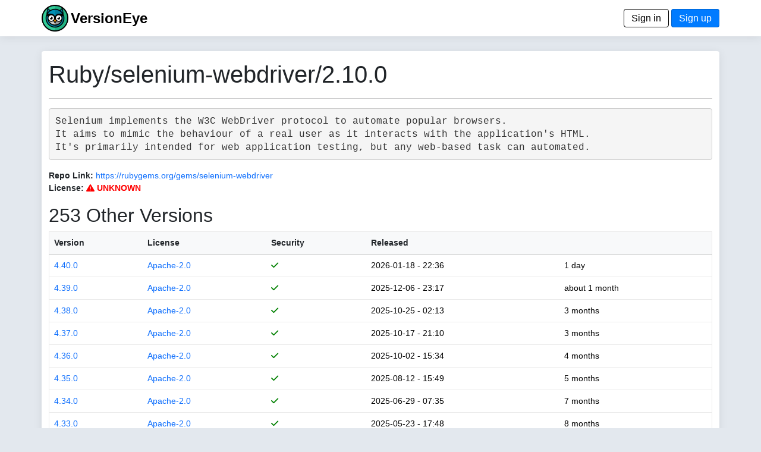

--- FILE ---
content_type: text/html; charset=utf-8
request_url: https://www.versioneye.com/Ruby/selenium-webdriver/2.10.0
body_size: 4400
content:
<!DOCTYPE html> <html lang=en> <head> <title>VersionEye 2.0</title> <meta name=viewport content="width=device-width, initial-scale=1.0, maximum-scale=1.0, user-scalable=0"/> <link rel=icon type="image/x-icon" href="/assets/favicon-8490246e7a0f53ee397f970cf76a64dcb59cc6fac9ef25a3b59c0b542fdc0d48.ico"/> <meta name=csrf-param content=authenticity_token /> <meta name=csrf-token content=rO0ydZbKd_BAFYmDdxPWDLiShFxsJ2nJStXZVF9BRctUTF5hyq3JXnCZw6CX_NQIXGf7devB53_U1ro_PBiU2Q /> <link rel=stylesheet href="/assets/application-9c99d25bba4c4bd6da285c1457267453b7ade5949019d26bf2701eb081096b9d.css" media=all data-turbolinks-track=reload /> <script type=importmap data-turbo-track=reload>{
  "imports": {
    "application": "/assets/application-6549e054accde93ce3f3ae3b298ed3c2b06e6b344b7d16af3688fea693f7d951.js",
    "@hotwired/turbo-rails": "/assets/turbo.min-3e48f1801baf343469811ff2c47889596fb8b7eb6d8fa63c4d81d0b94dc8c16d.js",
    "@hotwired/stimulus": "/assets/stimulus.min-dd364f16ec9504dfb72672295637a1c8838773b01c0b441bd41008124c407894.js",
    "@hotwired/stimulus-loading": "/assets/stimulus-loading-3576ce92b149ad5d6959438c6f291e2426c86df3b874c525b30faad51b0d96b3.js",
    "process": "https://ga.jspm.io/npm:@jspm/core@2.0.1/nodelibs/browser/process-production.js",
    "jquery": "https://ga.jspm.io/npm:jquery@3.6.3/dist/jquery.js",
    "popper": "/assets/popper-003a40d80fd205e1fa00da117d5bdc19720ba330706eaa17f9ba9513fa502304.js",
    "bootstrap": "/assets/bootstrap.min-4ecafa8f279d0b285b3d27ca02c7e5da187907efe2c38f83eb8b4c7d6aa151c4.js",
    "trix": "https://ga.jspm.io/npm:trix@1.3.1/dist/trix.js",
    "chart": "https://ga.jspm.io/npm:chart.js@3.9.1/dist/chart.mjs",
    "debounce": "https://ga.jspm.io/npm:debounce@1.2.1/index.js",
    "axios": "https://ga.jspm.io/npm:axios@1.3.4/index.js",
    "#lib/adapters/http.js": "https://ga.jspm.io/npm:@jspm/core@2.0.1/nodelibs/@empty.js",
    "#lib/platform/node/classes/FormData.js": "https://ga.jspm.io/npm:@jspm/core@2.0.1/nodelibs/@empty.js",
    "#lib/platform/node/index.js": "https://ga.jspm.io/npm:@jspm/core@2.0.1/nodelibs/@empty.js",
    "controllers/_scanspp_": "/assets/controllers/_scanspp_-e81708143479e592fca9c7e364169a98cf7366caa7a7689a4a546d4320654fc8.js",
    "controllers/address_controller": "/assets/controllers/address_controller-0338242c5073a72e75dc92f3724015ec629561ce29e5f0bdc6d891f06d5fc548.js",
    "controllers/application": "/assets/controllers/application-368d98631bccbf2349e0d4f8269afb3fe9625118341966de054759d96ea86c7e.js",
    "controllers/chartline_controller": "/assets/controllers/chartline_controller-60c32c5d4df6badd28ae7b6b63b0ee8d03f4e9f1ad8cc56a36e272743f0061f1.js",
    "controllers/formsubmitter_controller": "/assets/controllers/formsubmitter_controller-12c42090f47a76d2a28777f3aec7557e5aaa78a77adb15458a833185c1d6a8d0.js",
    "controllers": "/assets/controllers/index-2db729dddcc5b979110e98de4b6720f83f91a123172e87281d5a58410fc43806.js",
    "controllers/lp_controller": "/assets/controllers/lp_controller-d4d4a06ba4e0b8cf7f85a66b348135add5e1ca11e6fb0ba53024d0a711e2e7c6.js",
    "controllers/notification_controller": "/assets/controllers/notification_controller-4c75c38c83b6fc895c672859768bb296a28f5c031fe13eff64349036b1d2b462.js",
    "controllers/organisation_controller": "/assets/controllers/organisation_controller-cb6d12d612554c8a3daa639481c1785fe897febc3bf0e713c5fa7ca8c7dc8d8b.js",
    "controllers/pmfileupload_controller": "/assets/controllers/pmfileupload_controller-480777e0b96a4c20116de445f4fd1e4488d9e4bb9eddceb1e32d567f10d4117d.js",
    "controllers/scans_controller": "/assets/controllers/scans_controller-3b093079f7704af681ca66e2419a6ddf289bed33676d8c4d8b0bfd7daeaa61b7.js",
    "controllers/stripe_controller": "/assets/controllers/stripe_controller-145bd8b6188389abf05db85f5be1672d26cf032668cfc12a05121f162d3a8e2b.js",
    "controllers/usersfilter_controller": "/assets/controllers/usersfilter_controller-ce57391b4f0719782893cfc2e68ba606760bc86f37c3a36e4883e20bf6734546.js",
    "velib/after_doc_ready": "/assets/velib/after_doc_ready-6dfaf4d4cf0a465a9425b21bdfb92358e836cbc0c4bf96cb208e27ad79a58332.js",
    "velib/jquery_loader": "/assets/velib/jquery_loader-44b38325cdcc46fa522cfc40621187a44a7216147c34c66d428016cd3826c4c8.js"
  }
}</script> <link rel=modulepreload href="/assets/application-6549e054accde93ce3f3ae3b298ed3c2b06e6b344b7d16af3688fea693f7d951.js"> <link rel=modulepreload href="/assets/turbo.min-3e48f1801baf343469811ff2c47889596fb8b7eb6d8fa63c4d81d0b94dc8c16d.js"> <link rel=modulepreload href="/assets/stimulus.min-dd364f16ec9504dfb72672295637a1c8838773b01c0b441bd41008124c407894.js"> <link rel=modulepreload href="/assets/stimulus-loading-3576ce92b149ad5d6959438c6f291e2426c86df3b874c525b30faad51b0d96b3.js"> <link rel=modulepreload href="https://ga.jspm.io/npm:@jspm/core@2.0.1/nodelibs/browser/process-production.js"> <link rel=modulepreload href="https://ga.jspm.io/npm:jquery@3.6.3/dist/jquery.js"> <link rel=modulepreload href="/assets/popper-003a40d80fd205e1fa00da117d5bdc19720ba330706eaa17f9ba9513fa502304.js"> <link rel=modulepreload href="/assets/bootstrap.min-4ecafa8f279d0b285b3d27ca02c7e5da187907efe2c38f83eb8b4c7d6aa151c4.js"> <link rel=modulepreload href="https://ga.jspm.io/npm:trix@1.3.1/dist/trix.js"> <link rel=modulepreload href="https://ga.jspm.io/npm:chart.js@3.9.1/dist/chart.mjs"> <link rel=modulepreload href="https://ga.jspm.io/npm:debounce@1.2.1/index.js"> <link rel=modulepreload href="https://ga.jspm.io/npm:axios@1.3.4/index.js"> <link rel=modulepreload href="https://ga.jspm.io/npm:@jspm/core@2.0.1/nodelibs/@empty.js"> <link rel=modulepreload href="/assets/controllers/_scanspp_-e81708143479e592fca9c7e364169a98cf7366caa7a7689a4a546d4320654fc8.js"> <link rel=modulepreload href="/assets/controllers/address_controller-0338242c5073a72e75dc92f3724015ec629561ce29e5f0bdc6d891f06d5fc548.js"> <link rel=modulepreload href="/assets/controllers/application-368d98631bccbf2349e0d4f8269afb3fe9625118341966de054759d96ea86c7e.js"> <link rel=modulepreload href="/assets/controllers/chartline_controller-60c32c5d4df6badd28ae7b6b63b0ee8d03f4e9f1ad8cc56a36e272743f0061f1.js"> <link rel=modulepreload href="/assets/controllers/formsubmitter_controller-12c42090f47a76d2a28777f3aec7557e5aaa78a77adb15458a833185c1d6a8d0.js"> <link rel=modulepreload href="/assets/controllers/index-2db729dddcc5b979110e98de4b6720f83f91a123172e87281d5a58410fc43806.js"> <link rel=modulepreload href="/assets/controllers/lp_controller-d4d4a06ba4e0b8cf7f85a66b348135add5e1ca11e6fb0ba53024d0a711e2e7c6.js"> <link rel=modulepreload href="/assets/controllers/notification_controller-4c75c38c83b6fc895c672859768bb296a28f5c031fe13eff64349036b1d2b462.js"> <link rel=modulepreload href="/assets/controllers/organisation_controller-cb6d12d612554c8a3daa639481c1785fe897febc3bf0e713c5fa7ca8c7dc8d8b.js"> <link rel=modulepreload href="/assets/controllers/pmfileupload_controller-480777e0b96a4c20116de445f4fd1e4488d9e4bb9eddceb1e32d567f10d4117d.js"> <link rel=modulepreload href="/assets/controllers/scans_controller-3b093079f7704af681ca66e2419a6ddf289bed33676d8c4d8b0bfd7daeaa61b7.js"> <link rel=modulepreload href="/assets/controllers/stripe_controller-145bd8b6188389abf05db85f5be1672d26cf032668cfc12a05121f162d3a8e2b.js"> <link rel=modulepreload href="/assets/controllers/usersfilter_controller-ce57391b4f0719782893cfc2e68ba606760bc86f37c3a36e4883e20bf6734546.js"> <link rel=modulepreload href="/assets/velib/after_doc_ready-6dfaf4d4cf0a465a9425b21bdfb92358e836cbc0c4bf96cb208e27ad79a58332.js"> <link rel=modulepreload href="/assets/velib/jquery_loader-44b38325cdcc46fa522cfc40621187a44a7216147c34c66d428016cd3826c4c8.js"> <script type=module>import "application"</script> </head> <body class=bg-primary> <header class="main-header shadow-sm"> <div class=navbar> <div class="container d-flex justify-content-between"> <span> <a href="/"><img style="height: 45px;" alt="VersionEye Icon" src="/assets/ve-logo-c1baeccb01b65d8b6b0a42d56355de2c35fef43b0cf479824493d9a00c90090b.png"/></a> <span class=lp-ve-name><a href="/" class=quiet>VersionEye</a></span> </span> <span> <a class=button_out data-turbo=false href="/en/signin">Sign in</a> <a class=button data-turbo=false href="/en/signups/new">Sign up</a> </span> </div> </div> </header> <main> <div class="container main-content shadow-sm"> <h1>Ruby/selenium-webdriver/2.10.0</h1> <hr/> <p><pre><code>Selenium implements the W3C WebDriver protocol to automate popular browsers.
It aims to mimic the behaviour of a real user as it interacts with the application&#39;s HTML.
It&#39;s primarily intended for web application testing, but any web-based task can automated.
</code></pre> </p> <p> <label>Repo Link:</label> <a href="https://rubygems.org/gems/selenium-webdriver" target=_gem_repolink>https://rubygems.org/gems/selenium-webdriver</a> <br/> <label>License:</label> <span class=dep_license_unknown> <a href="/license_suggestion/Ruby/selenium-webdriver/2.10.0" class=dep_license_violation> <i class="fas fa-exclamation-triangle"></i> UNKNOWN </a> </span> </p> <p> <h2>253 Other Versions</h2> <table class=table> <thead class=table-light> <tr> <th nowrap><a href="/Ruby/selenium-webdriver/2.10.0?sort=version" class=scanlink>Version</a></th> <th><a href="/Ruby/selenium-webdriver/2.10.0?sort=license" class=scanlink>License</a></th> <th nowrap><a href="/Ruby/selenium-webdriver/2.10.0?sort=security" class=scanlink>Security</a></th> <th nowrap><a href="/Ruby/selenium-webdriver/2.10.0?sort=released" class=scanlink>Released</a></th> <th nowrap></th> </tr> </thead> <tbody> <tr> <td nowrap> <a href="/Ruby/selenium-webdriver/4.40.0">4.40.0</a> </td> <td> <a href="https://spdx.org/licenses/Apache-2.0" target=license_tab> Apache-2.0</a> </td> <td nowrap> <span class=dep_security_green><i class="fas fa-check"></i></span> </td> <td nowrap> 2026-01-18 - 22:36 </td> <td nowrap> 1 day </td> </tr> <tr> <td nowrap> <a href="/Ruby/selenium-webdriver/4.39.0">4.39.0</a> </td> <td> <a href="https://spdx.org/licenses/Apache-2.0" target=license_tab> Apache-2.0</a> </td> <td nowrap> <span class=dep_security_green><i class="fas fa-check"></i></span> </td> <td nowrap> 2025-12-06 - 23:17 </td> <td nowrap> about 1 month </td> </tr> <tr> <td nowrap> <a href="/Ruby/selenium-webdriver/4.38.0">4.38.0</a> </td> <td> <a href="https://spdx.org/licenses/Apache-2.0" target=license_tab> Apache-2.0</a> </td> <td nowrap> <span class=dep_security_green><i class="fas fa-check"></i></span> </td> <td nowrap> 2025-10-25 - 02:13 </td> <td nowrap> 3 months </td> </tr> <tr> <td nowrap> <a href="/Ruby/selenium-webdriver/4.37.0">4.37.0</a> </td> <td> <a href="https://spdx.org/licenses/Apache-2.0" target=license_tab> Apache-2.0</a> </td> <td nowrap> <span class=dep_security_green><i class="fas fa-check"></i></span> </td> <td nowrap> 2025-10-17 - 21:10 </td> <td nowrap> 3 months </td> </tr> <tr> <td nowrap> <a href="/Ruby/selenium-webdriver/4.36.0">4.36.0</a> </td> <td> <a href="https://spdx.org/licenses/Apache-2.0" target=license_tab> Apache-2.0</a> </td> <td nowrap> <span class=dep_security_green><i class="fas fa-check"></i></span> </td> <td nowrap> 2025-10-02 - 15:34 </td> <td nowrap> 4 months </td> </tr> <tr> <td nowrap> <a href="/Ruby/selenium-webdriver/4.35.0">4.35.0</a> </td> <td> <a href="https://spdx.org/licenses/Apache-2.0" target=license_tab> Apache-2.0</a> </td> <td nowrap> <span class=dep_security_green><i class="fas fa-check"></i></span> </td> <td nowrap> 2025-08-12 - 15:49 </td> <td nowrap> 5 months </td> </tr> <tr> <td nowrap> <a href="/Ruby/selenium-webdriver/4.34.0">4.34.0</a> </td> <td> <a href="https://spdx.org/licenses/Apache-2.0" target=license_tab> Apache-2.0</a> </td> <td nowrap> <span class=dep_security_green><i class="fas fa-check"></i></span> </td> <td nowrap> 2025-06-29 - 07:35 </td> <td nowrap> 7 months </td> </tr> <tr> <td nowrap> <a href="/Ruby/selenium-webdriver/4.33.0">4.33.0</a> </td> <td> <a href="https://spdx.org/licenses/Apache-2.0" target=license_tab> Apache-2.0</a> </td> <td nowrap> <span class=dep_security_green><i class="fas fa-check"></i></span> </td> <td nowrap> 2025-05-23 - 17:48 </td> <td nowrap> 8 months </td> </tr> <tr> <td nowrap> <a href="/Ruby/selenium-webdriver/4.32.0">4.32.0</a> </td> <td> <a href="https://spdx.org/licenses/Apache-2.0" target=license_tab> Apache-2.0</a> </td> <td nowrap> <span class=dep_security_green><i class="fas fa-check"></i></span> </td> <td nowrap> 2025-05-02 - 20:53 </td> <td nowrap> 9 months </td> </tr> <tr> <td nowrap> <a href="/Ruby/selenium-webdriver/4.31.0">4.31.0</a> </td> <td> <a href="https://spdx.org/licenses/Apache-2.0" target=license_tab> Apache-2.0</a> </td> <td nowrap> <span class=dep_security_green><i class="fas fa-check"></i></span> </td> <td nowrap> 2025-04-05 - 00:47 </td> <td nowrap> 10 months </td> </tr> <tr> <td nowrap> <a href="/Ruby/selenium-webdriver/4.30.1">4.30.1</a> </td> <td> <a href="https://spdx.org/licenses/Apache-2.0" target=license_tab> Apache-2.0</a> </td> <td nowrap> <span class=dep_security_green><i class="fas fa-check"></i></span> </td> <td nowrap> 2025-03-22 - 19:34 </td> <td nowrap> 10 months </td> </tr> <tr> <td nowrap> <a href="/Ruby/selenium-webdriver/4.30.0">4.30.0</a> </td> <td> <a href="https://spdx.org/licenses/Apache-2.0" target=license_tab> Apache-2.0</a> </td> <td nowrap> <span class=dep_security_green><i class="fas fa-check"></i></span> </td> <td nowrap> 2025-03-21 - 21:55 </td> <td nowrap> 10 months </td> </tr> <tr> <td nowrap> <a href="/Ruby/selenium-webdriver/4.29.1">4.29.1</a> </td> <td> <a href="https://spdx.org/licenses/Apache-2.0" target=license_tab> Apache-2.0</a> </td> <td nowrap> <span class=dep_security_green><i class="fas fa-check"></i></span> </td> <td nowrap> 2025-02-22 - 22:26 </td> <td nowrap> 11 months </td> </tr> <tr> <td nowrap> <a href="/Ruby/selenium-webdriver/4.29.0">4.29.0</a> </td> <td> <a href="https://spdx.org/licenses/Apache-2.0" target=license_tab> Apache-2.0</a> </td> <td nowrap> <span class=dep_security_green><i class="fas fa-check"></i></span> </td> <td nowrap> 2025-02-20 - 12:01 </td> <td nowrap> 11 months </td> </tr> <tr> <td nowrap> <a href="/Ruby/selenium-webdriver/4.28.0">4.28.0</a> </td> <td> <a href="https://spdx.org/licenses/Apache-2.0" target=license_tab> Apache-2.0</a> </td> <td nowrap> <span class=dep_security_green><i class="fas fa-check"></i></span> </td> <td nowrap> 2025-01-20 - 17:40 </td> <td nowrap> 12 months </td> </tr> <tr> <td nowrap> <a href="/Ruby/selenium-webdriver/4.27.0">4.27.0</a> </td> <td> <a href="https://spdx.org/licenses/Apache-2.0" target=license_tab> Apache-2.0</a> </td> <td nowrap> <span class=dep_security_green><i class="fas fa-check"></i></span> </td> <td nowrap> 2024-11-25 - 14:26 </td> <td nowrap> about 1 year </td> </tr> <tr> <td nowrap> <a href="/Ruby/selenium-webdriver/4.26.0">4.26.0</a> </td> <td> <a href="https://spdx.org/licenses/Apache-2.0" target=license_tab> Apache-2.0</a> </td> <td nowrap> <span class=dep_security_green><i class="fas fa-check"></i></span> </td> <td nowrap> 2024-10-30 - 10:49 </td> <td nowrap> about 1 year </td> </tr> <tr> <td nowrap> <a href="/Ruby/selenium-webdriver/4.25.0">4.25.0</a> </td> <td> <a href="https://spdx.org/licenses/Apache-2.0" target=license_tab> Apache-2.0</a> </td> <td nowrap> <span class=dep_security_green><i class="fas fa-check"></i></span> </td> <td nowrap> 2024-09-20 - 15:05 </td> <td nowrap> over 1 year </td> </tr> <tr> <td nowrap> <a href="/Ruby/selenium-webdriver/4.24.0">4.24.0</a> </td> <td> <a href="https://spdx.org/licenses/Apache-2.0" target=license_tab> Apache-2.0</a> </td> <td nowrap> <span class=dep_security_green><i class="fas fa-check"></i></span> </td> <td nowrap> 2024-08-28 - 11:43 </td> <td nowrap> over 1 year </td> </tr> <tr> <td nowrap> <a href="/Ruby/selenium-webdriver/4.23.0">4.23.0</a> </td> <td> <a href="https://spdx.org/licenses/Apache-2.0" target=license_tab> Apache-2.0</a> </td> <td nowrap> <span class=dep_security_green><i class="fas fa-check"></i></span> </td> <td nowrap> 2024-07-19 - 06:22 </td> <td nowrap> over 1 year </td> </tr> <tr> <td nowrap> <a href="/Ruby/selenium-webdriver/4.22.0">4.22.0</a> </td> <td> <a href="https://spdx.org/licenses/Apache-2.0" target=license_tab> Apache-2.0</a> </td> <td nowrap> <span class=dep_security_green><i class="fas fa-check"></i></span> </td> <td nowrap> 2024-06-20 - 20:49 </td> <td nowrap> over 1 year </td> </tr> <tr> <td nowrap> <a href="/Ruby/selenium-webdriver/4.21.1">4.21.1</a> </td> <td> <a href="https://spdx.org/licenses/Apache-2.0" target=license_tab> Apache-2.0</a> </td> <td nowrap> <span class=dep_security_green><i class="fas fa-check"></i></span> </td> <td nowrap> 2024-05-16 - 22:17 </td> <td nowrap> over 1 year </td> </tr> <tr> <td nowrap> <a href="/Ruby/selenium-webdriver/4.21.0">4.21.0</a> </td> <td> <a href="https://spdx.org/licenses/Apache-2.0" target=license_tab> Apache-2.0</a> </td> <td nowrap> <span class=dep_security_green><i class="fas fa-check"></i></span> </td> <td nowrap> 2024-05-16 - 11:27 </td> <td nowrap> over 1 year </td> </tr> <tr> <td nowrap> <a href="/Ruby/selenium-webdriver/4.20.1">4.20.1</a> </td> <td> <a href="https://spdx.org/licenses/Apache-2.0" target=license_tab> Apache-2.0</a> </td> <td nowrap> <span class=dep_security_green><i class="fas fa-check"></i></span> </td> <td nowrap> 2024-04-26 - 01:45 </td> <td nowrap> over 1 year </td> </tr> <tr> <td nowrap> <a href="/Ruby/selenium-webdriver/4.20.0">4.20.0</a> </td> <td> <a href="https://spdx.org/licenses/Apache-2.0" target=license_tab> Apache-2.0</a> </td> <td nowrap> <span class=dep_security_green><i class="fas fa-check"></i></span> </td> <td nowrap> 2024-04-24 - 20:57 </td> <td nowrap> over 1 year </td> </tr> <tr> <td nowrap> <a href="/Ruby/selenium-webdriver/4.19.0">4.19.0</a> </td> <td> <a href="https://spdx.org/licenses/Apache-2.0" target=license_tab> Apache-2.0</a> </td> <td nowrap> <span class=dep_security_green><i class="fas fa-check"></i></span> </td> <td nowrap> 2024-03-27 - 15:00 </td> <td nowrap> almost 2 years </td> </tr> <tr> <td nowrap> <a href="/Ruby/selenium-webdriver/4.18.1">4.18.1</a> </td> <td> <a href="https://spdx.org/licenses/Apache-2.0" target=license_tab> Apache-2.0</a> </td> <td nowrap> <span class=dep_security_green><i class="fas fa-check"></i></span> </td> <td nowrap> 2024-02-20 - 00:12 </td> <td nowrap> almost 2 years </td> </tr> <tr> <td nowrap> <a href="/Ruby/selenium-webdriver/4.18.0">4.18.0</a> </td> <td> <a href="https://spdx.org/licenses/Apache-2.0" target=license_tab> Apache-2.0</a> </td> <td nowrap> <span class=dep_security_green><i class="fas fa-check"></i></span> </td> <td nowrap> 2024-02-19 - 16:44 </td> <td nowrap> almost 2 years </td> </tr> <tr> <td nowrap> <a href="/Ruby/selenium-webdriver/4.17.0">4.17.0</a> </td> <td> <a href="https://spdx.org/licenses/Apache-2.0" target=license_tab> Apache-2.0</a> </td> <td nowrap> <span class=dep_security_green><i class="fas fa-check"></i></span> </td> <td nowrap> 2024-01-23 - 06:11 </td> <td nowrap> almost 2 years </td> </tr> <tr> <td nowrap> <a href="/Ruby/selenium-webdriver/4.16.0">4.16.0</a> </td> <td> <a href="https://spdx.org/licenses/Apache-2.0" target=license_tab> Apache-2.0</a> </td> <td nowrap> <span class=dep_security_green><i class="fas fa-check"></i></span> </td> <td nowrap> 2023-12-06 - 11:14 </td> <td nowrap> about 2 years </td> </tr> <tr> <td nowrap> <a href="/Ruby/selenium-webdriver/4.15.0">4.15.0</a> </td> <td> <a href="https://spdx.org/licenses/Apache-2.0" target=license_tab> Apache-2.0</a> </td> <td nowrap> <span class=dep_security_green><i class="fas fa-check"></i></span> </td> <td nowrap> 2023-11-01 - 14:11 </td> <td nowrap> about 2 years </td> </tr> <tr> <td nowrap> <a href="/Ruby/selenium-webdriver/4.14.0">4.14.0</a> </td> <td> <a href="https://spdx.org/licenses/Apache-2.0" target=license_tab> Apache-2.0</a> </td> <td nowrap> <span class=dep_security_green><i class="fas fa-check"></i></span> </td> <td nowrap> 2023-10-10 - 03:23 </td> <td nowrap> over 2 years </td> </tr> <tr> <td nowrap> <a href="/Ruby/selenium-webdriver/4.13.1">4.13.1</a> </td> <td> <a href="https://spdx.org/licenses/Apache-2.0" target=license_tab> Apache-2.0</a> </td> <td nowrap> <span class=dep_security_green><i class="fas fa-check"></i></span> </td> <td nowrap> 2023-09-26 - 02:28 </td> <td nowrap> over 2 years </td> </tr> <tr> <td nowrap> <a href="/Ruby/selenium-webdriver/4.13.0">4.13.0</a> </td> <td> <a href="https://spdx.org/licenses/Apache-2.0" target=license_tab> Apache-2.0</a> </td> <td nowrap> <span class=dep_security_green><i class="fas fa-check"></i></span> </td> <td nowrap> 2023-09-25 - 19:07 </td> <td nowrap> over 2 years </td> </tr> <tr> <td nowrap> <a href="/Ruby/selenium-webdriver/4.12.0">4.12.0</a> </td> <td> <a href="https://spdx.org/licenses/Apache-2.0" target=license_tab> Apache-2.0</a> </td> <td nowrap> <span class=dep_security_green><i class="fas fa-check"></i></span> </td> <td nowrap> 2023-08-31 - 19:35 </td> <td nowrap> over 2 years </td> </tr> <tr> <td nowrap> <a href="/Ruby/selenium-webdriver/4.11.0">4.11.0</a> </td> <td> <a href="https://spdx.org/licenses/Apache-2.0" target=license_tab> Apache-2.0</a> </td> <td nowrap> <span class=dep_security_green><i class="fas fa-check"></i></span> </td> <td nowrap> 2023-07-31 - 19:51 </td> <td nowrap> over 2 years </td> </tr> <tr> <td nowrap> <a href="/Ruby/selenium-webdriver/4.10.0">4.10.0</a> </td> <td> <a href="https://spdx.org/licenses/Apache-2.0" target=license_tab> Apache-2.0</a> </td> <td nowrap> <span class=dep_security_green><i class="fas fa-check"></i></span> </td> <td nowrap> 2023-06-07 - 16:18 </td> <td nowrap> over 2 years </td> </tr> <tr> <td nowrap> <a href="/Ruby/selenium-webdriver/4.9.1">4.9.1</a> </td> <td> <a href="https://spdx.org/licenses/Apache-2.0" target=license_tab> Apache-2.0</a> </td> <td nowrap> <span class=dep_security_green><i class="fas fa-check"></i></span> </td> <td nowrap> 2023-05-08 - 11:40 </td> <td nowrap> over 2 years </td> </tr> <tr> <td nowrap> <a href="/Ruby/selenium-webdriver/4.9.0">4.9.0</a> </td> <td> <a href="https://spdx.org/licenses/Apache-2.0" target=license_tab> Apache-2.0</a> </td> <td nowrap> <span class=dep_security_green><i class="fas fa-check"></i></span> </td> <td nowrap> 2023-04-21 - 00:17 </td> <td nowrap> almost 3 years </td> </tr> <tr> <td nowrap> <a href="/Ruby/selenium-webdriver/4.8.6">4.8.6</a> </td> <td> <a href="https://spdx.org/licenses/Apache-2.0" target=license_tab> Apache-2.0</a> </td> <td nowrap> <span class=dep_security_green><i class="fas fa-check"></i></span> </td> <td nowrap> 2023-03-29 - 14:51 </td> <td nowrap> almost 3 years </td> </tr> <tr> <td nowrap> <a href="/Ruby/selenium-webdriver/4.8.5">4.8.5</a> </td> <td> <a href="https://spdx.org/licenses/Apache-2.0" target=license_tab> Apache-2.0</a> </td> <td nowrap> <span class=dep_security_green><i class="fas fa-check"></i></span> </td> <td nowrap> 2023-03-28 - 20:59 </td> <td nowrap> almost 3 years </td> </tr> <tr> <td nowrap> <a href="/Ruby/selenium-webdriver/4.8.4">4.8.4</a> </td> <td> <a href="https://spdx.org/licenses/Apache-2.0" target=license_tab> Apache-2.0</a> </td> <td nowrap> <span class=dep_security_green><i class="fas fa-check"></i></span> </td> <td nowrap> 2023-03-28 - 18:52 </td> <td nowrap> almost 3 years </td> </tr> <tr> <td nowrap> <a href="/Ruby/selenium-webdriver/4.8.3">4.8.3</a> </td> <td> <a href="https://spdx.org/licenses/Apache-2.0" target=license_tab> Apache-2.0</a> </td> <td nowrap> <span class=dep_security_green><i class="fas fa-check"></i></span> </td> <td nowrap> 2023-03-27 - 00:05 </td> <td nowrap> almost 3 years </td> </tr> <tr> <td nowrap> <a href="/Ruby/selenium-webdriver/4.8.2">4.8.2</a> </td> <td> <a href="https://spdx.org/licenses/Apache-2.0" target=license_tab> Apache-2.0</a> </td> <td nowrap> <span class=dep_security_green><i class="fas fa-check"></i></span> </td> <td nowrap> 2023-03-24 - 15:23 </td> <td nowrap> almost 3 years </td> </tr> <tr> <td nowrap> <a href="/Ruby/selenium-webdriver/4.8.1">4.8.1</a> </td> <td> <a href="https://spdx.org/licenses/Apache-2.0" target=license_tab> Apache-2.0</a> </td> <td nowrap> <span class=dep_security_green><i class="fas fa-check"></i></span> </td> <td nowrap> 2023-02-17 - 17:05 </td> <td nowrap> almost 3 years </td> </tr> <tr> <td nowrap> <a href="/Ruby/selenium-webdriver/4.8.0">4.8.0</a> </td> <td> <a href="https://spdx.org/licenses/Apache-2.0" target=license_tab> Apache-2.0</a> </td> <td nowrap> <span class=dep_security_green><i class="fas fa-check"></i></span> </td> <td nowrap> 2023-01-23 - 12:56 </td> <td nowrap> almost 3 years </td> </tr> <tr> <td nowrap> <a href="/Ruby/selenium-webdriver/4.7.1">4.7.1</a> </td> <td> <a href="https://spdx.org/licenses/Apache-2.0" target=license_tab> Apache-2.0</a> </td> <td nowrap> <span class=dep_security_green><i class="fas fa-check"></i></span> </td> <td nowrap> 2022-12-02 - 18:52 </td> <td nowrap> about 3 years </td> </tr> <tr> <td nowrap> <a href="/Ruby/selenium-webdriver/4.7.0">4.7.0</a> </td> <td> <a href="https://spdx.org/licenses/Apache-2.0" target=license_tab> Apache-2.0</a> </td> <td nowrap> <span class=dep_security_green><i class="fas fa-check"></i></span> </td> <td nowrap> 2022-12-01 - 22:43 </td> <td nowrap> about 3 years </td> </tr> <tr> <td nowrap> <a href="/Ruby/selenium-webdriver/4.6.1">4.6.1</a> </td> <td> <a href="https://spdx.org/licenses/Apache-2.0" target=license_tab> Apache-2.0</a> </td> <td nowrap> <span class=dep_security_green><i class="fas fa-check"></i></span> </td> <td nowrap> 2022-11-04 - 15:11 </td> <td nowrap> about 3 years </td> </tr> <tr> <td nowrap> <a href="/Ruby/selenium-webdriver/4.6.0">4.6.0</a> </td> <td> <a href="https://spdx.org/licenses/Apache-2.0" target=license_tab> Apache-2.0</a> </td> <td nowrap> <span class=dep_security_green><i class="fas fa-check"></i></span> </td> <td nowrap> 2022-11-04 - 10:30 </td> <td nowrap> about 3 years </td> </tr> </tbody> </table> <nav aria-label=pagination> <ul class=pagination> <li class="page-item active"><span class="page-link quiet">1</span></li> <li class=page-item> <a href="/Ruby/selenium-webdriver/2.10.0?page=2" class="page-link quiet">2</a> </li> <li class=page-item> <a href="/Ruby/selenium-webdriver/2.10.0?page=3" class="page-link quiet">3</a> </li> <li class=page-item> <a href="/Ruby/selenium-webdriver/2.10.0?page=4" class="page-link quiet">4</a> </li> <li class=page-item> <a href="/Ruby/selenium-webdriver/2.10.0?page=5" class="page-link quiet">5</a> </li> <li class=page-item> <a href="/Ruby/selenium-webdriver/2.10.0?page=6" class="page-link quiet">6</a> </li> </ul> </nav> </p> </div> </main> <footer class=footer> <div class="container d-flex justify-content-between footer-area"> <ul class=nav> <li class="nav-item footer-cell footer-logo"> <a href="/"><img style="height: 45px;" alt="ZEIT.IO icon" src="/assets/ve-logo-bw-9e1beb10eb1c57b339f2cdd7cc1ee583deac43971024b36c722945610a745052.png"/></a> </li> <li class="nav-item footer-cell"> <span class=footer-header>About</span><br/> <a href="/en/mission">Mission</a><br/> <a href="/en/principles">Principles</a> </li> <li class="nav-item footer-cell"> <span class=footer-header>Legal</span><br/> <a href="/en/terms">Terms</a><br/> <a href="/en/privacy">Privacy Policy</a><br/> <a href="/en/cookies">Cookies</a><br/> </li> <li class="nav-item footer-cell"> <span class=footer-header>Contact</span><br/> <a href="/en/imprint">Imprint</a><br/> <a href="https://blog.versioneye.com/" target=ve_blog>Blog</a><br/> <a class=footer-a href="https://twitter.com/VersionEye" target=twit><i class="fab fa-twitter"></i></a> <a class=footer-a href="https://www.facebook.com/VersionEye" target=fb><i class="fab fa-facebook"></i></a> <a class=footer-a href="https://github.com/versioneye" target=gh><i class="fab fa-github"></i></a> </li> <li class="nav-item footer-cell"> <span class=footer-header>Developers</span><br/> <a href="/api-docs/">Open API Docs</a> </li> </ul> </div> </footer> </body> </html>

--- FILE ---
content_type: text/javascript
request_url: https://www.versioneye.com/assets/controllers/stripe_controller-145bd8b6188389abf05db85f5be1672d26cf032668cfc12a05121f162d3a8e2b.js
body_size: 644
content:
import { Controller } from "@hotwired/stimulus"

export default class extends Controller {
  static targets = [ "form", "firstname", "lastname", "email" ]

  connect() {
    console.log("connect Stripe Controller")

    let stripePublicKeyElement = document.getElementById("stripe_public_key")
    if (stripePublicKeyElement) {
      const stripe = Stripe(stripePublicKeyElement.value);
      var elements = stripe.elements();
      var cardElement = elements.create('card');
      cardElement.mount('#card-element');

      var cardholderName = document.getElementById('cardholder-name');
      var cardButton = document.getElementById('card-button');
      var clientSecret = cardButton.dataset.secret;

      cardButton.addEventListener('click', function(ev) {
        cardButton.disabled = true;
        cardholderName.disabled = true;
        stripe.confirmCardSetup(
          clientSecret,
          {
            payment_method: {
              card: cardElement,
              billing_details: {
                name: cardholderName.value,
              },
            },
          }
        ).then(function(result) {
          if (result.error) {
            // console.log("Stripe ERROR: " + JSON.stringify(result));
            cardButton.disabled = false;
            cardholderName.disabled = false;
            alert("<%= t('payment.card_update_error') %>")
          } else {
            document.getElementById("setup-form").submit();
          }
        });
      });
    } else {
      console.log("ERROR in StripeController: Public Key for Stripe not found!")
    }
  }


};
